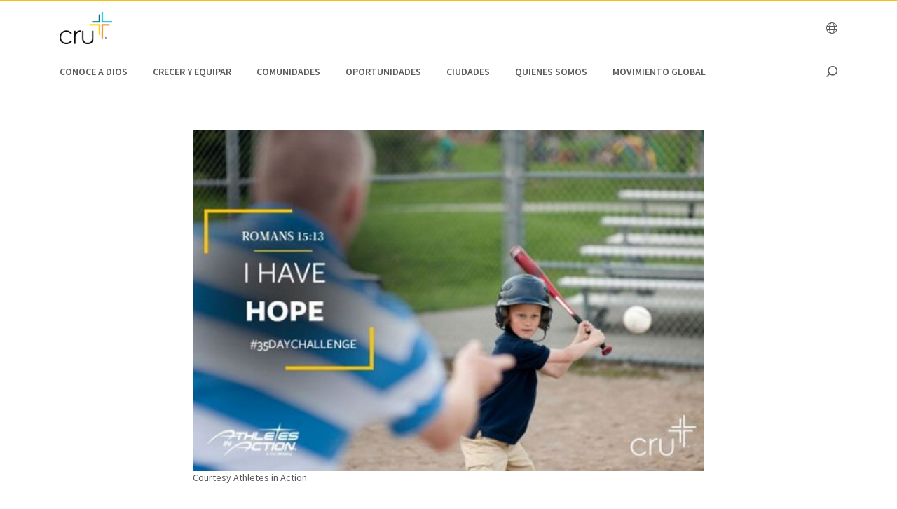

--- FILE ---
content_type: text/html;charset=utf-8
request_url: https://www.cru.org/lac/es/crecer-y-equipar/crecimiento-espiritual/devotionals/35-day-challenge/35-day-challenge-day-7.html
body_size: 9658
content:
<!DOCTYPE html>
<html lang="es-lac">
  <head>
    
  <meta charset="utf-8"/>
  <meta name="viewport" content="width=device-width, minimum-scale=1.0"/>
  <meta name="apple-mobile-web-app-title" content="cru.org"/>
  <meta property="fb:app_id" content="116517098374395"/>
  <script defer="defer" type="text/javascript" src="/.rum/@adobe/helix-rum-js@%5E2/dist/rum-standalone.js"></script>
<link rel="shortcut icon" href="/icon.png"/>
  <link href="https://www.cru.org/lac/es/crecer-y-equipar/crecimiento-espiritual/devotionals/35-day-challenge/35-day-challenge-day-7.html" rel="canonical"/>
  

  <title>Día 7-35 día desafío | Cru Español</title>
  <meta name="description" content="7 día de nuestro desafío de 35 días."/>

  <meta property="og:title" content="Día 7-35 día desafío | Cru Español"/>
  <meta property="og:url" content="https://www.cru.org/lac/es/crecer-y-equipar/crecimiento-espiritual/devotionals/35-day-challenge/35-day-challenge-day-7.html"/>
  <meta property="og:description" content="7 día de nuestro desafío de 35 días."/>
  <meta property="og:site_name" content="Cru.org"/>
  <meta property="og:image" content="https://www.cru.org/lac/es/crecer-y-equipar/crecimiento-espiritual/devotionals/35-day-challenge/35-day-challenge-day-7/_jcr_content/image.transform/Cru704x396/img.jpg"/>


    <meta property="og:type" content="article"/>

<meta property="migrate:hideInNav" content="true"/>
<meta property="migrate:hideSearch"/>
<meta property="migrate:cqTags"/>


  
  <meta name="twitter:card" content="summary_large_image"/>
  <meta name="twitter:site" content="crutweets"/>
  <meta name="twitter:creator" content="crutweets"/>

    <link href="https://fonts.googleapis.com/css?family=Source+Sans+Pro:200,300,400,600,700,900" rel="stylesheet"/>
<link href="/css/fontawesome-pro-660-all.css" rel="stylesheet"/>



    
<link rel="stylesheet" href="/etc.clientlibs/core/wcm/components/breadcrumb/v2/breadcrumb/clientlibs/site.lc-1f6309c5b560f598957e2961529a7c8a-lc.min.css" type="text/css">
<link rel="stylesheet" href="/etc.clientlibs/core/wcm/components/carousel/v1/carousel/clientlibs/site.lc-59c0d61dcf5eacb237a83816c6996ebd-lc.min.css" type="text/css">
<link rel="stylesheet" href="/etc.clientlibs/core/wcm/components/form/text/v2/text/clientlibs/site.lc-df6f7af9ead1b2a42042d7c89546d469-lc.min.css" type="text/css">
<link rel="stylesheet" href="/etc.clientlibs/core/wcm/components/image/v2/image/clientlibs/site.lc-b104a4a85c21511ada13e2c6e7552d37-lc.min.css" type="text/css">
<link rel="stylesheet" href="/etc.clientlibs/core/wcm/components/search/v1/search/clientlibs/site.lc-a273a9f6f4e795fa4cbcfbbd1663e90c-lc.min.css" type="text/css">
<link rel="stylesheet" href="/etc.clientlibs/core/wcm/components/tabs/v1/tabs/clientlibs/site.lc-d54c23ba76bd8648119795790ae83779-lc.min.css" type="text/css">
<link rel="stylesheet" href="/etc.clientlibs/core/wcm/components/accordion/v1/accordion/clientlibs/site.lc-44a1783be8e88dc73188908af6c38c01-lc.min.css" type="text/css">
<link rel="stylesheet" href="/etc.clientlibs/CruOrgApp/components/content/accordion/clientlibs.lc-f99f7ede13c3621550c10daf5494cad9-lc.min.css" type="text/css">
<link rel="stylesheet" href="/etc.clientlibs/settings/wcm/designs/cru/clientlibs-slick/v1.8.1/all.lc-d799fb43a7cd5d28603b60fbcfb31d1c-lc.min.css" type="text/css">
<link rel="stylesheet" href="/etc.clientlibs/CruOrgApp/components/content/container/clientlibs.lc-9a61ef023c11248bd40541b8afd57053-lc.min.css" type="text/css">
<link rel="stylesheet" href="/etc.clientlibs/CruOrgApp/components/content/teaser/clientlibs.lc-af2b294e526597d7f0235658fed4c5ad-lc.min.css" type="text/css">
<link rel="stylesheet" href="/etc.clientlibs/CruOrgApp/components/content/cru-proxy-teaser/v2/teaser/clientlibs.lc-d41d8cd98f00b204e9800998ecf8427e-lc.min.css" type="text/css">
<link rel="stylesheet" href="/etc.clientlibs/CruOrgApp/components/content/image/clientlibs.lc-dc2141a3b3df6819be13f15e1a9d19a9-lc.min.css" type="text/css">
<link rel="stylesheet" href="/etc.clientlibs/CruOrgApp/components/content/cru-proxy-image/v3/image/clientlibs.lc-2fa0be26286d72dd67e66ffdd3904074-lc.min.css" type="text/css">
<link rel="stylesheet" href="/etc.clientlibs/settings/wcm/designs/cru/clientlibs.lc-3165db9357867385067e87db23709351-lc.min.css" type="text/css">




    
<link rel="stylesheet" href="/etc/designs/cru/clientlibs-editable-backup/editable_template_de.lc-2065e0f8ff5cf2bf9ac61ee43a8c5259-lc.min.css" type="text/css">
<link rel="stylesheet" href="/etc/designs/cru/clientlibs-editable/editable_template_de.lc-165e51c8c43de200c61bde28fa7b6234-lc.min.css" type="text/css">






    








    
<script src="/etc.clientlibs/settings/wcm/designs/cru/clientlibs-head.lc-17a740debc42b6961d02881106493e35-lc.min.js"></script>




<!-- Digital Data Layer -->

    <script>
      var tags = [];
    </script>
    

    <script>
      var digitalData = {
        page: {
          pageInfo: {
            pageName: "crecer y equipar : crecimiento espiritual : devotionals : 35 day challenge : 35 day challenge day 7",
            onsiteSearchTerm: "",
            onsiteSearchResults: "",
            language: "es"
          },
          category: {
            primaryCategory: "crecer\u002Dy\u002Dequipar",
            subCategory1: "crecimiento\u002Despiritual",
            subCategory2: "devotionals",
            subCategory3: "35\u002Dday\u002Dchallenge",
            pageType: ""
          },
          taxonomy: {
            id: tags,
            scaleOfBelief: "",
            author: ""
          }
        }
      };
      (function(){
        var profile = getCookie('cru-profile');
        if(!profile){ return; }

        profile = parseJwt(profile);
        window.digitalData.user = [{
          profile: [{
            profileInfo: {
              ssoGuid: profile.sso_guid,
              grMasterPersonId: profile.gr_master_person_id
            }
          }]
        }];
      })();
    </script>
    <script>var dataLayer = window.dataLayer || []</script>
    



<!-- Optimizely -->



<!-- Adobe Launch -->



<!-- Google Tag Manager -->
<!-- Google Tag Manager -->

  
  <script>
      (function(w,d,s,l,i){w[l]=w[l]||[];w[l].push({'gtm.start':
              new Date().getTime(),event:'gtm.js'});var f=d.getElementsByTagName(s)[0],
          j=d.createElement(s),dl=l!='dataLayer'?'&l='+l:'';j.async=true;j.src=
          'https://www.googletagmanager.com/gtm.js?id='+i+dl;f.parentNode.insertBefore(j,f);
      })(window,document,'script','dataLayer','GTM-W9XMCFX');
  </script>

  

<!-- End Google Tag Manager -->




  </head>

  <body class="sans-serif lh-copy cru-scorpion">
  <!-- Google Tag Manager (noscript) -->

  

  <noscript>
    <iframe src="https://www.googletagmanager.com/ns.html?id=GTM-W9XMCFX" height="0" width="0" style="display:none;visibility:hidden"></iframe>
  </noscript>

  

<!-- End Google Tag Manager (noscript) -->

  
  

  <script src="https://global.oktacdn.com/okta-auth-js/7.0.0/okta-auth-js.min.js" integrity="sha384-D6WyswE92wJdza7V+noKICHWEPuzJAZfI9rjpukoy5pcIBC2CqNlgQzMkid4XG0x" crossorigin></script>
<div class="alert alert-danger dn" role="alert"></div>
<div class="modal fade sign-in-modal"></div>
<div id="okta-config" class="hidden">
</div>

  
  <div id="search-overlay">
    <a href="#" class="close">
      <img src="/images/icons/search_close.png" alt="Close"/>
    </a>
    <form action="/search">
      <input type="text" placeholder="SEARCH" name="q"/>
    </form>
  </div>
  <div class="tc visible-print-block print-logo">
    <img/>
  </div>
  <section id="cru-header-nav" class="hidden-print">
    <div class="language-picker closed">
      <div class="container">
        <i class="fal fa-lg fa-times fr white pointer pt1 dn"></i>
        <ul class="picker-countries">
          <a href="" data-continent="0">
            Africa
          </a>
<a href="" data-continent="1">
            Asia
          </a>
<a href="" data-continent="2">
            Europe
          </a>
<a href="" data-continent="3">
            Latin America / Caribbean
          </a>
<a href="" data-continent="4">
            North America
          </a>
<a href="" data-continent="5">
            Oceania
          </a>


          <li id="pickerContinent0">
            <ul>
              <li>
                <h5>Angola</h5>
                <span>
                  <a href="/us/en/global/africa/angola/en.html">English</a>
                </span>

              </li>
<li>
                <h5>Burundi</h5>
                <span>
                  <a href="/us/en/global/africa/burundi/fr.html">Français</a>
                </span>

              </li>
<li>
                <h5>Cameroon</h5>
                <span>
                  <a href="/us/en/global/africa/cameroon/en.html">English</a>
                </span>

              </li>
<li>
                <h5>Chad</h5>
                <span>
                  <a href="/us/en/global/africa/chad/fr.html">Français</a>
                </span>

              </li>
<li>
                <h5>Cote d&#39;ivoire</h5>
                <span>
                  <a href="/us/en/global/africa/cote-d-ivoire/fr.html">Français</a>
                </span>

              </li>
<li>
                <h5>Congo</h5>
                <span>
                  <a href="/us/en/global/africa/congo/fr.html">French</a>
                </span>

              </li>
<li>
                <h5>Ethiopia</h5>
                <span>
                  <a href="/us/en/global/africa/ethiopia/en.html">English</a>,
                </span>
<span>
                  <a href="/us/en/global/africa/ethiopia/am.html">Amharic</a>
                </span>

              </li>
<li>
                <h5>Ghana</h5>
                <span>
                  <a href="/us/en/global/africa/ghana/en.html">English</a>
                </span>

              </li>
<li>
                <h5>Kenya</h5>
                <span>
                  <a href="/us/en/global/africa/kenya/en.html">English</a>
                </span>

              </li>
<li>
                <h5>Liberia</h5>
                <span>
                  <a href="/us/en/global/africa/liberia/en.html">English</a>
                </span>

              </li>
<li>
                <h5>Malawi</h5>
                <span>
                  <a href="/us/en/global/africa/malawi/en.html">English</a>
                </span>

              </li>
<li>
                <h5>Namibia</h5>
                <span>
                  <a href="/us/en/global/africa/namibia/en.html">English</a>
                </span>

              </li>
<li>
                <h5>Nigeria</h5>
                <span>
                  <a href="/us/en/global/africa/nigeria/en.html">English</a>
                </span>

              </li>
<li>
                <h5>Rwanda</h5>
                <span>
                  <a href="/us/en/global/africa/rwanda/en.html">English</a>
                </span>

              </li>
<li>
                <h5>South Africa</h5>
                <span>
                  <a href="/us/en/global/africa/south-africa/en.html">English</a>
                </span>

              </li>
<li>
                <h5>Tanzania</h5>
                <span>
                  <a href="/us/en/global/africa/tanzania/en.html">English</a>
                </span>

              </li>
<li>
                <h5>Togo</h5>
                <span>
                  <a href="/us/en/global/africa/togo/fr.html">Français</a>
                </span>

              </li>
<li>
                <h5>Uganda</h5>
                <span>
                  <a href="/us/en/global/africa/uganda/en.html">English</a>
                </span>

              </li>
<li>
                <h5>Zimbabwe</h5>
                <span>
                  <a href="/us/en/global/africa/zimbabwe/en.html">English</a>
                </span>

              </li>

            </ul>
          </li>
<li id="pickerContinent1">
            <ul>
              <li>
                <h5>Hong Kong</h5>
                <span>
                  <a href="/us/en/global/asia/hong-kong/zh.html">香港繁體</a>
                </span>

              </li>
<li>
                <h5>India</h5>
                <span>
                  <a href="/us/en/global/asia/india/en.html">English</a>
                </span>

              </li>
<li>
                <h5>Japan</h5>
                <span>
                  <a href="/us/en/global/asia/japan/ja.html">日本語</a>
                </span>

              </li>
<li>
                <h5>Lebanon</h5>
                <span>
                  <a href="/us/en/global/asia/lebanon/ar.html">العربية</a>
                </span>

              </li>
<li>
                <h5>Macau</h5>
                <span>
                  <a href="/us/en/global/asia/macau/zh.html">香港繁體</a>
                </span>

              </li>
<li>
                <h5>Mongolia</h5>
                <span>
                  <a href="/us/en/global/asia/mongolia/mn.html">Монгол</a>
                </span>

              </li>
<li>
                <h5>Nepal</h5>
                <span>
                  <a href="/us/en/global/asia/nepal/en.html">English</a>
                </span>

              </li>
<li>
                <h5>Pakistan</h5>
                <span>
                  <a href="/us/en/global/asia/pakistan/en.html">English</a>
                </span>

              </li>
<li>
                <h5>Philippines</h5>
                <span>
                  <a href="/us/en/global/asia/philippines/en.html">English</a>
                </span>

              </li>
<li>
                <h5>Singapore</h5>
                <span>
                  <a href="/us/en/global/asia/singapore/en.html">English</a>
                </span>

              </li>
<li>
                <h5>South Korea</h5>
                <span>
                  <a href="/us/en/global/asia/south-korea/ko.html">한국어</a>
                </span>

              </li>
<li>
                <h5>Taiwan</h5>
                <span>
                  <a href="/us/en/global/asia/taiwan/zh.html">香港繁體</a>
                </span>

              </li>
<li>
                <h5>Thailand</h5>
                <span>
                  <a href="/us/en/global/asia/thailand/th.html">ไทย</a>
                </span>

              </li>

            </ul>
          </li>
<li id="pickerContinent2">
            <ul>
              <li>
                <h5>Albania</h5>
                <span>
                  <a href="/us/en/global/europe/albania/sq.html">shqiptar</a>
                </span>

              </li>
<li>
                <h5>Austria</h5>
                <span>
                  <a href="/us/en/global/europe/austria/de.html">Deutsch</a>
                </span>

              </li>
<li>
                <h5>Belgium</h5>
                <span>
                  <a href="/us/en/global/europe/belgium/nl.html">Dutch</a>,
                </span>
<span>
                  <a href="/us/en/global/europe/belgium/en.html">English</a>
                </span>

              </li>
<li>
                <h5>Bulgaria</h5>
                <span>
                  <a href="/us/en/global/europe/bulgaria/bg.html">български език</a>
                </span>

              </li>
<li>
                <h5>Estonia</h5>
                <span>
                  <a href="/us/en/global/europe/estonia/et.html">eesti</a>
                </span>

              </li>
<li>
                <h5>Finland</h5>
                <span>
                  <a href="/us/en/global/europe/finland/fi.html">suomi</a>
                </span>

              </li>
<li>
                <h5>France</h5>
                <span>
                  <a href="/us/en/global/europe/france/fr.html">français</a>
                </span>

              </li>
<li>
                <h5>Germany</h5>
                <span>
                  <a href="/us/en/global/europe/germany/de.html">Deutsch</a>
                </span>

              </li>
<li>
                <h5>Greece</h5>
                <span>
                  <a href="/us/en/global/europe/greece/el.html">ελληνικά</a>
                </span>

              </li>
<li>
                <h5>Hungary</h5>
                <span>
                  <a href="/us/en/global/europe/hungary/hu.html">magyar</a>
                </span>

              </li>
<li>
                <h5>Ireland</h5>
                <span>
                  <a href="/us/en/global/europe/ireland/en.html">English</a>
                </span>

              </li>
<li>
                <h5>Italy</h5>
                <span>
                  <a href="/us/en/global/europe/italy/it.html">Italiano</a>,
                </span>
<span>
                  <a href="/us/en/global/europe/italy/en.html">English</a>
                </span>

              </li>
<li>
                <h5>Latvia</h5>
                <span>
                  <a href="/us/en/global/europe/latvia/lv.html">Latviešu Valoda</a>
                </span>

              </li>
<li>
                <h5>Lithuania</h5>
                <span>
                  <a href="/us/en/global/europe/lithuania/lt.html">lietuvių kalba</a>
                </span>

              </li>
<li>
                <h5>Moldova</h5>
                <span>
                  <a href="/us/en/global/europe/moldova/_.html">Русский</a>,
                </span>
<span>
                  <a href="/us/en/global/europe/moldova/roman_.html">Română</a>
                </span>

              </li>
<li>
                <h5>Netherlands</h5>
                <span>
                  <a href="/us/en/global/europe/netherlands/nl.html">Nederlands</a>
                </span>

              </li>
<li>
                <h5>Poland</h5>
                <span>
                  <a href="/us/en/global/europe/poland/pl.html">Język Polski</a>
                </span>

              </li>
<li>
                <h5>Portugal</h5>
                <span>
                  <a href="/us/en/global/europe/portugal/pt.html">Português</a>
                </span>

              </li>
<li>
                <h5>Romania</h5>
                <span>
                  <a href="/us/en/global/europe/romania/en.html">English</a>
                </span>

              </li>
<li>
                <h5>Slovakia</h5>
                <span>
                  <a href="/us/en/global/europe/slovakia/sk.html">Slovenčina</a>
                </span>

              </li>
<li>
                <h5>Spain</h5>
                <span>
                  <a href="/us/en/global/europe/spain/es.html">Español</a>
                </span>

              </li>
<li>
                <h5>Sweden</h5>
                <span>
                  <a href="/us/en/global/europe/sweden/sv.html">Svenska</a>
                </span>

              </li>
<li>
                <h5>Switzerland</h5>
                <span>
                  <a href="/us/en/global/europe/switzerland/de.html">Deutsch</a>
                </span>

              </li>
<li>
                <h5>UK</h5>
                <span>
                  <a href="/us/en/global/europe/uk/en.html">English</a>
                </span>

              </li>
<li>
                <h5>Ukraine</h5>
                <span>
                  <a href="/us/en/global/europe/ukraine/ua.html">українська</a>,
                </span>
<span>
                  <a href="/us/en/global/europe/ukraine/en.html">English</a>
                </span>

              </li>

            </ul>
          </li>
<li id="pickerContinent3">
            <ul>
              <li>
                <h5>Argentina</h5>
                <span>
                  <a href="/us/en/global/lac/argentina/es.html">Español</a>
                </span>

              </li>
<li>
                <h5>Brazil</h5>
                <span>
                  <a href="/us/en/global/lac/brazil/pt.html">Português</a>
                </span>

              </li>
<li>
                <h5>Chile</h5>
                <span>
                  <a href="/us/en/global/lac/chile/es.html">Español</a>
                </span>

              </li>
<li>
                <h5>Colombia</h5>
                <span>
                  <a href="/us/en/global/lac/colombia/es.html">Español</a>
                </span>

              </li>
<li>
                <h5>Ecuador</h5>
                <span>
                  <a href="/us/en/global/lac/ecuador/es.html">Español</a>
                </span>

              </li>
<li>
                <h5>El Salvador</h5>
                <span>
                  <a href="/us/en/global/lac/el-salvador/es.html">Español</a>
                </span>

              </li>
<li>
                <h5>Guatemala</h5>
                <span>
                  <a href="/us/en/global/lac/guatemala/es.html">Español</a>
                </span>

              </li>
<li>
                <h5>Latinoamérica y El Caribe</h5>
                <span>
                  <a href="/us/en/global/lac/latinoamerica-y-el-caribe/es.html">Español</a>
                </span>

              </li>
<li>
                <h5>Mexico</h5>
                <span>
                  <a href="/us/en/global/lac/mexico/es.html">Español</a>
                </span>

              </li>
<li>
                <h5>Panama</h5>
                <span>
                  <a href="/us/en/global/lac/panama/es.html">Español</a>
                </span>

              </li>
<li>
                <h5>Paraguay</h5>
                <span>
                  <a href="/us/en/global/lac/paraguay/es.html">Español</a>
                </span>

              </li>
<li>
                <h5>Peru</h5>
                <span>
                  <a href="/us/en/global/lac/peru/es.html">Español</a>
                </span>

              </li>
<li>
                <h5>Puerto Rico</h5>
                <span>
                  <a href="/us/en/global/lac/puerto-rico/es.html">Español</a>
                </span>

              </li>
<li>
                <h5>Trinidad &amp; Tobago</h5>
                <span>
                  <a href="/us/en/global/lac/trinidad-tobago/en.html">English</a>
                </span>

              </li>
<li>
                <h5>Venezuela</h5>
                <span>
                  <a href="/us/en/global/lac/venezuela/es.html">Español</a>
                </span>

              </li>

            </ul>
          </li>
<li id="pickerContinent4">
            <ul>
              <li>
                <h5>Canada</h5>
                <span>
                  <a href="/us/en/global/north-america/canada/en.html">English</a>,
                </span>
<span>
                  <a href="/us/en/global/north-america/canada/fr.html">Français</a>
                </span>

              </li>
<li>
                <h5>United States</h5>
                <span>
                  <a href="/us/en/global/north-america/united-states/en.html">English</a>
                </span>

              </li>

            </ul>
          </li>
<li id="pickerContinent5">
            <ul>
              <li>
                <h5>Australia</h5>
                <span>
                  <a href="/us/en/global/oceania/australia/en.html">English</a>
                </span>

              </li>
<li>
                <h5>New Zealand</h5>
                <span>
                  <a href="/us/en/global/oceania/new-zealand/en.html">English</a>
                </span>

              </li>
<li>
                <h5>Fiji</h5>
                <span>
                  <a href="/us/en/global/oceania/fiji/en.html">English</a>
                </span>

              </li>

            </ul>
          </li>

        </ul>
      </div>
    </div>

    <header id="cru-header">
      <div class="cru-container">
        <div class="cru-row">
          <div class="cru-col-3">
            <a class="logo" href="/lac/es.html">
              <img src="/images/cru_logo_2025.png" alt="Cru Logo"/>
            </a>
          </div>
          <div class="cru-col-9 cru-text-right">
            

            <a href="" class="language-link visible-sm-up">
              <i class="fal fa-globe"></i>
            </a>

            

            <a href="#" class="icon-menu hidden-sm-up" id="menu-toggle"><i class="far fa-bars"></i></a>
          </div>
        </div>
      </div>
    </header>

    <div id="cru-nav" class="visible-sm-up">
      <div class="cru-container">
        <ul id="main-menu">
          <li id="top-menu-0" class="top-menu-item">
            <a href="/lac/es/conoce-a-dios.html">
              Conoce a Dios
            </a>
          </li>
        
          <li id="top-menu-1" class="top-menu-item">
            <a href="/lac/es/crecer-y-equipar.html">
              Crecer y Equipar
            </a>
          </li>
        
          <li id="top-menu-2" class="top-menu-item">
            <a href="/lac/es/comunidades.html">
              Comunidades
            </a>
          </li>
        
          <li id="top-menu-3" class="top-menu-item">
            <a href="/lac/es/oportunidades.html">
              oportunidades
            </a>
          </li>
        
          <li id="top-menu-4" class="top-menu-item">
            <a href="/lac/es/movimiento-de-ciudad.html">
              Ciudades
            </a>
          </li>
        
          <li id="top-menu-5" class="top-menu-item">
            <a href="/lac/es/quienes-somos.html">
              Quienes Somos
            </a>
          </li>
        
          <li id="top-menu-6" class="top-menu-item">
            <a href="/lac/es/go.html">
              Movimiento Global
            </a>
          </li>
        </ul>
        <a href="#" class="icon icon-search search search-toggle"></a>
      </div>
    </div>

    <div id="cru-submenu" class="visible-sm-up">
      <div id="top-menu-0-sub" class="mega-menu menu-layout-3">
        <div class="cru-container">
          <div class="cru-row">
            <div class="cru-col">
              
                
                  <div class="category-layout">
                    <h3>
                      <a href="/lac/es/conoce-a-dios/te-gustaria-conocer-a-dios-personalmente.html">
                        Conoce a Dios personalmente
                      </a>
                    </h3>
                    <p>¿Qué necesitas para  conocer a Dios personalmente? Aprende cómo conocer a Dios a través de estos 4 principios.</p>
                  </div>
                  
                
              
                
                  <div class="category-layout">
                    <h3>
                      <a href="/lac/es/conoce-a-dios/jesus-dios-o-simplemente-buen-hombre.html">
                        Jesús: ¿Dios o simplemente un buen hombre?
                      </a>
                    </h3>
                    <p>Las distintas declaraciones de Jesús de ser Dios eliminan la popular confusión de los escépticos que lo consideran como un buen hombre o un profeta que dijo muchas cosas profundas.</p>
                  </div>
                  
                
              
            </div>
<div class="cru-col">
              
                
                  <div class="category-layout">
                    <h3>
                      <a href="/lac/es/conoce-a-dios/jesus-realmente-resucito.html">
                        Por qué es importante la resurrección
                      </a>
                    </h3>
                    <p>Cada día más y más personas están considerando la persona histórica de Jesús de Nazaret y que relevancia tiene para ellos.</p>
                  </div>
                  
                
              
                
                  <div class="category-layout">
                    <h3>
                      <a href="/lac/es/conoce-a-dios/mi-historia-una-vida-cambiada.html">
                        
                      </a>
                    </h3>
                    <p></p>
                  </div>
                  
                
              
            </div>

            
          </div>
        </div>
      </div>
    
      <div id="top-menu-1-sub" class="mega-menu menu-layout-3">
        <div class="cru-container">
          <div class="cru-row">
            <div class="cru-col">
              
                
                  <div class="category-layout">
                    <h3>
                      <a href="/lac/es/crecer-y-equipar/crecimiento-espiritual.html">
                        Crecimiento espiritual
                      </a>
                    </h3>
                    <p>Da el siguiente paso en tu viaje de fe con devocionales, recursos y verdades centrales.</p>
                  </div>
                  
                
              
                
                  <div class="category-layout">
                    <h3>
                      <a href="/lac/es/crecer-y-equipar/vida-y-relaciones.html">
                        Vida y relaciones
                      </a>
                    </h3>
                    <p>Explora preguntas de la vida desde dificultades hasta citas y matrimonio.</p>
                  </div>
                  
                
              
            </div>
<div class="cru-col">
              
                
                  <div class="category-layout">
                    <h3>
                      <a href="/lac/es/crecer-y-equipar/estudios-biblicos.html">
                        Estudios Bíblicos
                      </a>
                    </h3>
                    <p>Ve una muestra de estudios bíblicos de los distintos ministerios de la familia de Cru.</p>
                  </div>
                  
                
              
                
                  <div class="category-layout">
                    <h3>
                      <a href="/lac/es/crecer-y-equipar/recursos.html">
                        Recursos
                      </a>
                    </h3>
                    <p>Recursos de formación y crecimiento de los Ministerio de Cru.</p>
                  </div>
                  
                
              
            </div>
<div class="cru-col">
              
                
                  <div class="category-layout">
                    <h3>
                      <a href="/lac/es/crecer-y-equipar/share-the-gospel.html">
                        Comparte el evangelio
                      </a>
                    </h3>
                    <p>Compartir tu fe es uno de nuestros llamados más importantes como seguidores de Jesús. Aprende sobre el corazón del evangelismo y las estrategias atractivas que puedes usar para ayudar a alcanzar a otros para Cristo.</p>
                  </div>
                  
                
              
                
                  <div class="category-layout">
                    <h3>
                      <a href="/lac/es/crecer-y-equipar/hombredeimpacto.html">
                        Hombre de Impacto
                      </a>
                    </h3>
                    <p>Herramientas de coaching para transformar vidas.</p>
                  </div>
                  
                
              
            </div>
<div class="cru-col">
              
                
                  <div class="category-layout">
                    <h3>
                      <a href="/lac/es/crecer-y-equipar/conceptos-transferibles.html">
                        Conceptos transferibles
                      </a>
                    </h3>
                    <p></p>
                  </div>
                  
                
              
            </div>

            
          </div>
        </div>
      </div>
    
      <div id="top-menu-2-sub" class="mega-menu menu-layout-3">
        <div class="cru-container">
          <div class="cru-row">
            <div class="cru-col">
              
                
                  <div class="category-layout">
                    <h3>
                      <a href="/lac/es/comunidades/iglesias.html">
                        Iglesias
                      </a>
                    </h3>
                    <p>El Movimiento Global de Iglesias contribuye al cumplimiento de nuestra misión al ayudar a establecer iglesias y comunidades de fe vitales, multiplicadoras y sostenibles, una por cada mil personas en cada comunidad rural, vecindario, edificio urbano y comunidad digital.</p>
                  </div>
                  
                
              
                
                  <div class="category-layout">
                    <h3>
                      <a href="/lac/es/comunidades/leader-impact.html">
                        Leader Impact
                      </a>
                    </h3>
                    <p>Líderes íntegros, transformando ciudades y cambiando el mundo</p>
                  </div>
                  
                
              
            </div>
<div class="cru-col">
              
                
                  <div class="category-layout">
                    <h3>
                      <a href="/lac/es/comunidades/estudiantes.html">
                        Estudiantes
                      </a>
                    </h3>
                    <p>Estudiantes de secundarias y universidades sirviendo juntos local, regional y globalmente; construyendo movimientos en todas partes para que cada persona conozca a un verdadero seguidor de Jesús.</p>
                  </div>
                  
                
              
                
                  <div class="category-layout">
                    <h3>
                      <a href="/lac/es/comunidades/digital.html">
                        Digital
                      </a>
                    </h3>
                    <p>En Cru hemos experimentado que las herramientas digitales pueden utilizarse para el avance de la Gran Comisión. Lo Digital permite el acceso a lugares y personas a los que nunca hemos llegado antes, y queremos que seas parte de llegar a las personas</p>
                  </div>
                  
                
              
            </div>
<div class="cru-col">
              
                
                  <div class="category-layout">
                    <h3>
                      <a href="/lac/es/comunidades/herederos.html">
                        Herederos
                      </a>
                    </h3>
                    <p>Herederos es un ministerio de Cru LAC que se enfoca en el crecimiento y cuidado de los hijos de misioneros de América Latina y el Caribe o que viven en América Latina y el Caribe. </p>
                  </div>
                  
                
              
            </div>

            
          </div>
        </div>
      </div>
    
      <div id="top-menu-3-sub" class="mega-menu menu-layout-3">
        <div class="cru-container">
          <div class="cru-row">
            <div class="cru-col">
              
                
                  <div class="category-layout">
                    <h3>
                      <a href="/lac/es/oportunidades/trabaja-con-nosotros.html">
                        Pasantías
                      </a>
                    </h3>
                    <p>Usa tus talentos y habilidades para ayudar a que todos en todas partes, conozcan a un  verdadero seguidor de Jesús.</p>
                  </div>
                  
                
              
                
                  <div class="category-layout">
                    <h3>
                      <a href="/lac/es/oportunidades/sea-un-staff.html">
                        Sirve con Nosotros
                      </a>
                    </h3>
                    <p>Obtén información sobre cómo unirte como misionero de Cru. Ven a ser parte del equipo de staff que está contribuyendo en alcanzar las ciudades de América Latina y El Caribe con una transformación socio-espiritual.   </p>
                  </div>
                  
                
              
            </div>
<div class="cru-col">
              
                
                  <div class="category-layout">
                    <h3>
                      <a href="/lac/es/oportunidades/usa-tus-habilidades.html">
                        Usa tus habilidades
                      </a>
                    </h3>
                    <p>Usa tus habilidades específicas para crear contenidos o herramientas digitales de alto impacto para ayudar a cumplir la Gran Comisión.</p>
                  </div>
                  
                
              
                
                  <div class="category-layout">
                    <h3>
                      <a href="/lac/es/oportunidades/misiones.html">
                        Misiones
                      </a>
                    </h3>
                    <p>Cru LAC desea ayudar a cumplir la Gran Comisión enviando personas y equipos en corto y largo plazo de América Latina y el Caribe a lugares no solo de América Latina y el Caribe, sino también al resto del mundo para que todos conozcan a un verdadero seguidor de Cristo.</p>
                  </div>
                  
                
              
            </div>
<div class="cru-col">
              
                
                  <div class="category-layout">
                    <h3>
                      <a href="/lac/es/oportunidades/voluntariado.html">
                        Voluntariado
                      </a>
                    </h3>
                    <p>Si tiene algunas partes de varios días para dar, hay muchas oportunidades para dar tiempo a varios ministerios Cru y contribuir al cumplimiento de la Gran Comisión apoyando estos ministerios locales y nacionales. </p>
                  </div>
                  
                
              
            </div>

            
          </div>
        </div>
      </div>
    
      <div id="top-menu-4-sub" class="mega-menu menu-layout-3">
        <div class="cru-container">
          <div class="cru-row">
            <div class="cru-col">
              
                
                  <div class="category-layout">
                    <h3>
                      <a href="/lac/es/movimiento-de-ciudad/primeros-pasos.html">
                        ¿Por dónde empiezo?
                      </a>
                    </h3>
                    <p>Conoce los pasos que puedes realizar para lanzar o continuar un movimiento de transformación socio-espiritual.</p>
                  </div>
                  
                
              
                
                  <div class="category-layout">
                    <h3>
                      <a href="/lac/es/movimiento-de-ciudad/recursos.html">
                        recursos
                      </a>
                    </h3>
                    <p>Explora y conoce los recursos que tenemos disponibles para alcanzar las ciudades.</p>
                  </div>
                  
                
              
            </div>

            
          </div>
        </div>
      </div>
    
      <div id="top-menu-5-sub" class="mega-menu menu-layout-3">
        <div class="cru-container">
          <div class="cru-row">
            <div class="cru-col">
              
                
                  <div class="category-layout">
                    <h3>
                      <a href="/lac/es/quienes-somos/vision-y-mision.html">
                        Visión y Misión
                      </a>
                    </h3>
                    <p></p>
                  </div>
                  
                
              
                
                  <div class="category-layout">
                    <h3>
                      <a href="/lac/es/quienes-somos/declaration-de-fe.html">
                        Declaración de Fé
                      </a>
                    </h3>
                    <p></p>
                  </div>
                  
                
              
            </div>
<div class="cru-col">
              
                
                  <div class="category-layout">
                    <h3>
                      <a href="/lac/es/quienes-somos/tu-privacidad.html">
                        Tu Privacidad
                      </a>
                    </h3>
                    <p>Porque tomamos tu privacidad muy seriamente, aquí puedes encontrar nuestra declaración de privacidad para Cru.org.</p>
                  </div>
                  
                
              
                
                  <div class="category-layout">
                    <h3>
                      <a href="/lac/es/quienes-somos/operaciones.html">
                        Operaciones
                      </a>
                    </h3>
                    <p>En LAC, nuestro equipo de Operaciones trabaja duro para crear una estructura que sirva bien al ministerio. Constantemente estamos buscando, creando y mejorando los sistemas y herramientas que ayudan a que el ministerio funcione con el objetivo final de hacer discípulos y glorificar a Dios. </p>
                  </div>
                  
                
              
            </div>

            
          </div>
        </div>
      </div>
    
      
    </div>

    

    <div id="cru-mobile-menu">
      <ul class="first-level">
        <li class="search"><a href=""><span class="mobile-menu-label">Buscar</span><span class="icon"></span></a></li>
        
          <li class="has-children">
            <a href="/lac/es/conoce-a-dios.html">
              <span class="mobile-menu-label">Conoce a Dios</span>
              <span class="icon"></span>
            </a>
            <ul class="submenu second-level">
              <li>
                <a href="/lac/es/conoce-a-dios/te-gustaria-conocer-a-dios-personalmente.html">
                  <span class="mobile-menu-label">Conoce a Dios personalmente</span>
                </a>
              </li>
            
              <li>
                <a href="/lac/es/conoce-a-dios/jesus-dios-o-simplemente-buen-hombre.html">
                  <span class="mobile-menu-label">Jesús: ¿Dios o simplemente un buen hombre?</span>
                </a>
              </li>
            
              <li>
                <a href="/lac/es/conoce-a-dios/jesus-realmente-resucito.html">
                  <span class="mobile-menu-label">Por qué es importante la resurrección</span>
                </a>
              </li>
            
              <li>
                <a href="/lac/es/conoce-a-dios/mi-historia-una-vida-cambiada.html">
                  <span class="mobile-menu-label"></span>
                </a>
              </li>
            </ul>
          </li>
        
          <li class="has-children">
            <a href="/lac/es/crecer-y-equipar.html">
              <span class="mobile-menu-label">Crecer y Equipar</span>
              <span class="icon"></span>
            </a>
            <ul class="submenu second-level">
              <li>
                <a href="/lac/es/crecer-y-equipar/crecimiento-espiritual.html">
                  <span class="mobile-menu-label">Crecimiento espiritual</span>
                </a>
              </li>
            
              <li>
                <a href="/lac/es/crecer-y-equipar/vida-y-relaciones.html">
                  <span class="mobile-menu-label">Vida y relaciones</span>
                </a>
              </li>
            
              <li>
                <a href="/lac/es/crecer-y-equipar/estudios-biblicos.html">
                  <span class="mobile-menu-label">Estudios Bíblicos</span>
                </a>
              </li>
            
              <li>
                <a href="/lac/es/crecer-y-equipar/recursos.html">
                  <span class="mobile-menu-label">Recursos</span>
                </a>
              </li>
            
              <li>
                <a href="/lac/es/crecer-y-equipar/share-the-gospel.html">
                  <span class="mobile-menu-label">Comparte el evangelio</span>
                </a>
              </li>
            
              <li>
                <a href="/lac/es/crecer-y-equipar/hombredeimpacto.html">
                  <span class="mobile-menu-label">Hombre de Impacto</span>
                </a>
              </li>
            
              <li>
                <a href="/lac/es/crecer-y-equipar/conceptos-transferibles.html">
                  <span class="mobile-menu-label">Conceptos transferibles</span>
                </a>
              </li>
            </ul>
          </li>
        
          <li class="has-children">
            <a href="/lac/es/comunidades.html">
              <span class="mobile-menu-label">Comunidades</span>
              <span class="icon"></span>
            </a>
            <ul class="submenu second-level">
              <li>
                <a href="/lac/es/comunidades/iglesias.html">
                  <span class="mobile-menu-label">Iglesias</span>
                </a>
              </li>
            
              <li>
                <a href="/lac/es/comunidades/leader-impact.html">
                  <span class="mobile-menu-label">Leader Impact</span>
                </a>
              </li>
            
              <li>
                <a href="/lac/es/comunidades/estudiantes.html">
                  <span class="mobile-menu-label">Estudiantes</span>
                </a>
              </li>
            
              <li>
                <a href="/lac/es/comunidades/digital.html">
                  <span class="mobile-menu-label">Digital</span>
                </a>
              </li>
            
              <li>
                <a href="/lac/es/comunidades/herederos.html">
                  <span class="mobile-menu-label">Herederos</span>
                </a>
              </li>
            </ul>
          </li>
        
          <li class="has-children">
            <a href="/lac/es/oportunidades.html">
              <span class="mobile-menu-label">oportunidades</span>
              <span class="icon"></span>
            </a>
            <ul class="submenu second-level">
              <li>
                <a href="/lac/es/oportunidades/trabaja-con-nosotros.html">
                  <span class="mobile-menu-label">Pasantías</span>
                </a>
              </li>
            
              <li>
                <a href="/lac/es/oportunidades/sea-un-staff.html">
                  <span class="mobile-menu-label">Sirve con Nosotros</span>
                </a>
              </li>
            
              <li>
                <a href="/lac/es/oportunidades/usa-tus-habilidades.html">
                  <span class="mobile-menu-label">Usa tus habilidades</span>
                </a>
              </li>
            
              <li>
                <a href="/lac/es/oportunidades/misiones.html">
                  <span class="mobile-menu-label">Misiones</span>
                </a>
              </li>
            
              <li>
                <a href="/lac/es/oportunidades/voluntariado.html">
                  <span class="mobile-menu-label">Voluntariado</span>
                </a>
              </li>
            </ul>
          </li>
        
          <li class="has-children">
            <a href="/lac/es/movimiento-de-ciudad.html">
              <span class="mobile-menu-label">Ciudades</span>
              <span class="icon"></span>
            </a>
            <ul class="submenu second-level">
              <li>
                <a href="/lac/es/movimiento-de-ciudad/primeros-pasos.html">
                  <span class="mobile-menu-label">¿Por dónde empiezo?</span>
                </a>
              </li>
            
              <li>
                <a href="/lac/es/movimiento-de-ciudad/recursos.html">
                  <span class="mobile-menu-label">recursos</span>
                </a>
              </li>
            </ul>
          </li>
        
          <li class="has-children">
            <a href="/lac/es/quienes-somos.html">
              <span class="mobile-menu-label">Quienes Somos</span>
              <span class="icon"></span>
            </a>
            <ul class="submenu second-level">
              <li>
                <a href="/lac/es/quienes-somos/vision-y-mision.html">
                  <span class="mobile-menu-label">Visión y Misión</span>
                </a>
              </li>
            
              <li>
                <a href="/lac/es/quienes-somos/declaration-de-fe.html">
                  <span class="mobile-menu-label">Declaración de Fé</span>
                </a>
              </li>
            
              <li>
                <a href="/lac/es/quienes-somos/tu-privacidad.html">
                  <span class="mobile-menu-label">Tu Privacidad</span>
                </a>
              </li>
            
              <li>
                <a href="/lac/es/quienes-somos/operaciones.html">
                  <span class="mobile-menu-label">Operaciones</span>
                </a>
              </li>
            </ul>
          </li>
        
          <li>
            <a href="/lac/es/go.html">
              <span class="mobile-menu-label">Movimiento Global</span>
              <span class="icon"></span>
            </a>
            
          </li>
        
      </ul>
    </div>
  </section>



  <div class="blog-page">
  <section>
    <div class="container">
      <div class="row mt5-ns mt4 articleHeader">
        <div class="col-lg-8 mb5-ns mb4-m ph0 ph3-ns mr-auto ml-auto">
          
            <img src="https://www.cru.org/lac/es/crecer-y-equipar/crecimiento-espiritual/devotionals/35-day-challenge/35-day-challenge-day-7/_jcr_content/image.transform/Cru704x396/img.jpg" class="w-100 articleImageFromPageProperties"/>
            <span class="f6 db">
               Courtesy Athletes in Action
            </span>
          

          <div class="ph3 ph0-ns">
            <h5 class="ttu tracked cru-tango mt4 mb3 mb1-ns pt3-ns">Reto 35 días</h5>
            <h1 class="mt0 f2 f1-ns mb3 fw3">Día 7-35 día desafío</h1>
            

            <div class="f5">
              

              

              
            </div>

            
          </div>
        </div>
      </div>
      <div class="row pt3 pt0-ns">
        <div class="col-lg-2 mb4 pb3 tc tl-l mt3 mt0-ns">
        </div>
        <div class="col-lg-8 article">
          
          


<div class="aem-Grid aem-Grid--4 aem-Grid--default--4 ">
    
    <div class="w-100 cru-text-image aem-GridColumn aem-GridColumn--default--4">
  <h2>Romanos 15:13 (ESV)</h2><p>Puede el Dios de esperanza os llene de todo gozo y paz en el creer, para que abundéis en esperanza por el poder del Espíritu Santo.</p><h2>Salmo 16:11 (ESV)</h2><p>Dar a conocer a mí el camino de la vida;<br>en tu presencia hay plenitud de gozo;<br>en su mano derecha son placeres para siempre.</p><h2>Salmo 27:13 (ESV)</h2><p>Creo que voy mirar en la bondad del Señor en la tierra de los vivientes!</p><p><strong>DESAFÍO: ¿Qué están esperando para hoy? Publícalo en los comentarios.</strong></p><p><a href="http://www.cru.org/ministries-and-locations/ministries/athletes-in-action/35-day-challenge" target="">Ver todas las 35 promesas del desafío de 35 días.</a></p>


</div>

    
</div>

        </div>
        <div class="col-lg-2">
          


<div class="aem-Grid aem-Grid--12 aem-Grid--default--12 ">
    
    
    
</div>

          
        </div>
      </div>
      <div class="row">
        <div class="col-12 col-lg-8 mr-auto ml-auto mt3-ns mb4 pb2 cru-b">
          <h3 class="heading-underline-gray mv4"></h3>
          

          
        </div>
      </div>
    </div>
  </section>

  <section class="bt-ns bb-ns bb bt bw2 b--cru-scorpion-light story-nav hidden-print">
  <div class="container">
    <div class="row">
      <div class="col-4 col-sm-5 col-lg-4 ml-auto br bw1 mv4 pr6-l pr4-m pr3 b--cru-bahama-blue-dark va-outer">
        
          <a href="/lac/es/crecer-y-equipar/crecimiento-espiritual/devotionals/35-day-challenge/35-day-challenge-day-6.html" class="nl5 va-inner cru-bahama-blue-dark hover-cru-bahama-blue tl left-0 fa fa-chevron-left fa-2x"></a>
          <h5 class="tracked cru-bahama-blue ttu f6 mt0">Previous Story</h5>
          <h3 class="ttc f3-ns f4 normal">
            <a href="/lac/es/crecer-y-equipar/crecimiento-espiritual/devotionals/35-day-challenge/35-day-challenge-day-6.html">
              Día 6-35 día desafío
            </a>
          </h3>
        
      </div>
      <div class="col-4 col-sm-5 col-lg-4 mr-auto mv4 bl bw1 pl6-l pl4-m pl3 b--cru-bahama-blue-dark va-outer">
        
          <a href="/lac/es/crecer-y-equipar/crecimiento-espiritual/devotionals/35-day-challenge/35-day-challenge-day-8.html" class="nr5 va-inner cru-bahama-blue-dark hover-cru-bahama-blue tr right-0 fa fa-chevron-right fa-2x"></a>
          <h5 class="tracked cru-bahama-blue ttu f6 mt0">Next Story</h5>
          <h3 class="ttc f3-ns f4 normal">
            <a href="/lac/es/crecer-y-equipar/crecimiento-espiritual/devotionals/35-day-challenge/35-day-challenge-day-8.html">
              Día 8-35 día desafío
            </a>
          </h3>
        
      </div>
    </div>
  </div>
</section>

  <section class="hidden-print"><div class="container">
  <div class="mt4 pt3">
    <h3 class="heading-underline d-md-none">Comments</h3>
    <div class="f4 b tc mv4 pb3 tracked ttu">
      <a href="" class="cru-bahama-blue-dark hover-cru-bahama-blue comments dn">
        <span class="cru-tango far fa-times-circle mr3 no-underline-hover"></span>
      </a>
      <a href="" class="cru-bahama-blue-dark hover-cru-bahama-blue comments">
        <span class="comment-text">Load Comments</span>
      </a>
    </div>
    <div class="cru-comments-wrapper tc mb6 dn">
      <div data-href="https://www.cru.org/content/cru/lac/es/crecer-y-equipar/crecimiento-espiritual/devotionals/35-day-challenge/35-day-challenge-day-7.html" data-width="100%" data-colorscheme="light">
</div>
    </div>
  </div>
</div>
</section>

  <div class="container">
    


<div class="aem-Grid aem-Grid--12 aem-Grid--default--12 ">
    
    
    
</div>

  </div>

  


<div class="aem-Grid aem-Grid--1 aem-Grid--default--1 ">
    
    <div class="featured-stories aem-GridColumn aem-GridColumn--default--1"><section class="hidden-print bg-cru-scooter-light pb5 d-none d-md-block">
  <div class="container">
    <div class="pt3">
      <h3 class="heading-underline pv4">Latest Stories in <em>Reto 35 días</em></h3>
    </div>
    <div class="row">
      <div class="col-4 ph3">
        <div class="bg-white pa4 h-100">
          <h5 class="tracked ttu f6">Reto 35 días</h5>
          <h3><a class="lh-copy" href="/lac/es/crecer-y-equipar/crecimiento-espiritual/devotionals/35-day-challenge/35-day-challenge-day-35.html">Día 35-35 día desafío</a></h3>
          <p class="mt3">El último día de nuestro desafío de 35 días.</p>
        </div>
      </div>
<div class="col-4 ph3">
        <div class="bg-white pa4 h-100">
          <h5 class="tracked ttu f6">Reto 35 días</h5>
          <h3><a class="lh-copy" href="/lac/es/crecer-y-equipar/crecimiento-espiritual/devotionals/35-day-challenge/35-day-challenge-day-34.html">Día reto 34-35 días</a></h3>
          <p class="mt3">Día 34 de nuestro reto de 35 días.</p>
        </div>
      </div>
<div class="col-4 ph3">
        <div class="bg-white pa4 h-100">
          <h5 class="tracked ttu f6">Reto 35 días</h5>
          <h3><a class="lh-copy" href="/lac/es/crecer-y-equipar/crecimiento-espiritual/devotionals/35-day-challenge/35-day-challenge-day-33.html">Día reto 33-35 días</a></h3>
          <p class="mt3">Día 33 de nuestro reto de 35 días.</p>
        </div>
      </div>

    </div>
  </div>
</section></div>

    
</div>

</div>


  
  <footer class="white pv4 hidden-print" id="main-footer" style="background-color: #000000;">
    <div class="container">
      <div class="row pb4">
        <div class="col-lg-2 col-md col-sm-6 mv3">
          
          
        </div>
        <div class="col-lg-2 col-md col-sm-6 mv3">
          
          
        </div>
        <div class="col-lg-2 col-md col-sm-6 mv3">
          
          
        </div>
        <div class="col-lg-2 col-md col-sm-6 mv3">
          
          
        </div>
        
      </div>
      <hr class="border-bottom-0 bt b--cru-scorpion"/>
      <div class="d-flex justify-content-between align-items-center pt3">
        <div>
          <img class="w4" src="/content/dam/global/lac/logos/Cru-LogoLAC.png" alt="Logo Image"/>
          <span class="cru-scorpion-light ml3 f6 v-btm dn d-sm-inline-block">
            ©1994-2020 Cru. All Rights Reserved.
          </span>
        </div>

        <div class="tc">
          <a href="https://www.facebook.com/crulac/" target="_blank" class="footer-social br-pill bg-cru-scorpion ml2 w2 pa2 fab fa-facebook"></a>
          <a href="https://www.instagram.com/cru_lac/" target="_blank" class="footer-social br-pill bg-cru-scorpion ml2 w2 pa2 fab fa-instagram"></a>
          <a href="https://twitter.com/Cru_LAC" target="_blank" class="footer-social br-pill bg-cru-scorpion ml2 w2 pa2 fab fa-x-twitter"></a>
          
          
          
          
          
          
          
          
          
          
        </div>
      </div>
    </div>
  </footer>
  <p class="tc visible-print-block">
    ©1994-2020 Cru. All Rights Reserved.
  </p>



  
<script src="https://ajax.googleapis.com/ajax/libs/jquery/3.5.1/jquery.min.js" integrity="sha384-ZvpUoO/+PpLXR1lu4jmpXWu80pZlYUAfxl5NsBMWOEPSjUn/6Z/hRTt8+pR6L4N2" crossorigin></script>

<!--Handlebars-->
<script src="https://cdnjs.cloudflare.com/ajax/libs/handlebars.js/4.7.7/handlebars.min.js" integrity="sha384-dzyupbI5ULkaeg4hBWhkXonQFoXGJvULMzDu6qStcgOkh+6BDdNN9NGGfhmY4ODA" crossorigin></script>


  
  
    
<script src="/etc.clientlibs/clientlibs/granite/jquery.lc-7842899024219bcbdb5e72c946870b79-lc.min.js"></script>
<script src="/etc.clientlibs/clientlibs/granite/utils.lc-e7bf340a353e643d198b25d0c8ccce47-lc.min.js"></script>
<script src="/etc.clientlibs/clientlibs/granite/jquery/granite.lc-543d214c88dfa6f4a3233b630c82d875-lc.min.js"></script>
<script src="/etc.clientlibs/core/wcm/components/carousel/v1/carousel/clientlibs/site.lc-935e4f9b71a823975466546d99182da6-lc.min.js"></script>
<script src="/etc.clientlibs/core/wcm/components/form/text/v2/text/clientlibs/site.lc-ee38e16a2145e46029c3a9cd2a806054-lc.min.js"></script>
<script src="/etc.clientlibs/core/wcm/components/image/v2/image/clientlibs/site.lc-229bd0100d6215b69b6a5534e4889492-lc.min.js"></script>
<script src="/etc.clientlibs/core/wcm/components/search/v1/search/clientlibs/site.lc-5cd5790fe0e322208efbd7dba3f87b8c-lc.min.js"></script>
<script src="/etc.clientlibs/core/wcm/components/commons/site/clientlibs/container.lc-0a6aff292f5cc42142779cde92054524-lc.min.js"></script>
<script src="/etc.clientlibs/core/wcm/components/tabs/v1/tabs/clientlibs/site.lc-c53b992b35f5ca98e25330a02d295299-lc.min.js"></script>
<script src="/etc.clientlibs/core/wcm/components/accordion/v1/accordion/clientlibs/site.lc-743203754cdc204878a47e10ad2a28d5-lc.min.js"></script>
<script src="/etc.clientlibs/CruOrgApp/components/page/editable/empty-page/sharing.lc-c71bb72f6f64021de382f8a5b00546f7-lc.min.js"></script>
<script src="/etc.clientlibs/settings/wcm/designs/cru/clientlibs-slick/v1.8.1/all.lc-f4dc3bda61bf61e51184fe2060db2745-lc.min.js"></script>
<script src="/etc.clientlibs/CruOrgApp/components/content/container/clientlibs.lc-88cff1b03524766925bead116d9228f3-lc.min.js"></script>
<script src="/etc.clientlibs/foundation/clientlibs/jquery.lc-dd9b395c741ce2784096e26619e14910-lc.min.js"></script>
<script src="/etc.clientlibs/foundation/clientlibs/shared.lc-41f79c8a45bb1766981ec4ca82d7e0e6-lc.min.js"></script>
<script src="/etc.clientlibs/settings/wcm/designs/cru/clientlibs.lc-d15928f6b8947795e0374e4f37919dc0-lc.min.js"></script>



  
    
<script src="/etc/designs/cru/clientlibs-editable-backup/editable_template_de.lc-d41d8cd98f00b204e9800998ecf8427e-lc.min.js"></script>
<script src="/etc/designs/cru/clientlibs-editable/editable_template_de.lc-d41d8cd98f00b204e9800998ecf8427e-lc.min.js"></script>




  

  
  <div id="fb-root"></div>
  <script>(function(d, s, id) {
    var js, fjs = d.getElementsByTagName(s)[0];
    if (d.getElementById(id)) return;
    js = d.createElement(s); js.id = id;
    js.src = "https://connect.facebook.net/en_US/sdk.js#xfbml=1&appId=116517098374395&version=v2.0";
    fjs.parentNode.insertBefore(js, fjs);
  }(document, 'script', 'facebook-jssdk'));</script>


</body>


</html>


--- FILE ---
content_type: text/css;charset=utf-8
request_url: https://www.cru.org/etc.clientlibs/CruOrgApp/components/content/accordion/clientlibs.lc-f99f7ede13c3621550c10daf5494cad9-lc.min.css
body_size: 78
content:
.accordion.title-sans-serif .cmp-accordion__header .cmp-accordion__title{font-family:"Source Sans Pro",-apple-system,BlinkMacSystemFont,"avenir next",avenir,"helvetica neue",helvetica,ubuntu,roboto,noto,"segoe ui",arial,sans-serif}
.accordion.title-uppercase .cmp-accordion__header .cmp-accordion__title{text-transform:uppercase}
.accordion.title-light-blue .cmp-accordion__header .cmp-accordion__title{color:#2dafc3}
.accordion.button-transparent .cmp-accordion__header .cmp-accordion__button{border-color:transparent;outline:0;background:0}
.accordion.button-cursor-pointer .cmp-accordion__header .cmp-accordion__button{cursor:pointer}